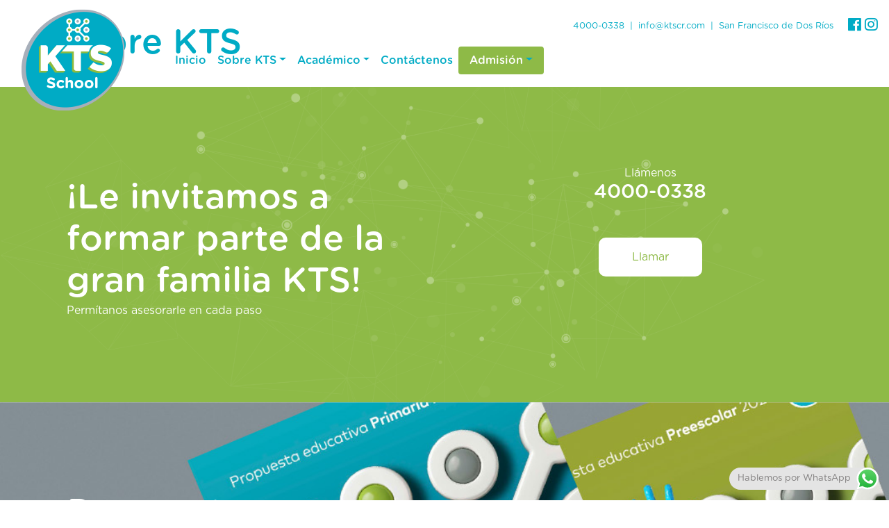

--- FILE ---
content_type: text/css
request_url: https://ktscr.com/wp-content/themes/bootstrap-4/css/custom.css
body_size: 182
content:
/**********************************************************/
/************************* CUSTOM *************************/
/**********************************************************/